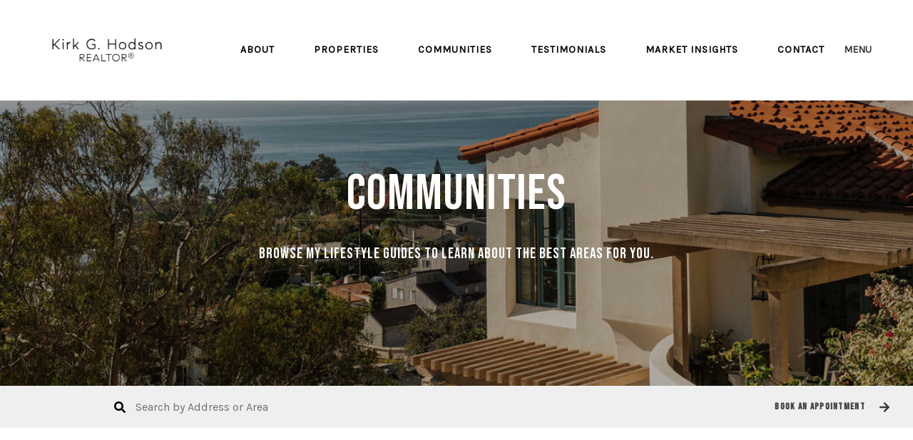

--- FILE ---
content_type: text/html
request_url: https://kirkhodson.com/modals.html
body_size: 4482
content:
    <style>
        #modal-db98052a-cfea-413b-a612-1bbc6ac8c1cb .lp-h4 p{text-transform:none;font-family:var(--global-secondary-font-family);font-size:16px;}#modal-db98052a-cfea-413b-a612-1bbc6ac8c1cb .close{display:none;}#modal-db98052a-cfea-413b-a612-1bbc6ac8c1cb .modal-content{height:100%;padding:80px 70px;}@media (max-width: 768px){#modal-db98052a-cfea-413b-a612-1bbc6ac8c1cb .modal-content{padding:24px;}}#modal-db98052a-cfea-413b-a612-1bbc6ac8c1cb .modal-content .popup-modal__close{display:block;}#modal-db98052a-cfea-413b-a612-1bbc6ac8c1cb .popup-modal{width:-webkit-fit-content;width:-moz-fit-content;width:fit-content;max-width:100%;margin-left:auto;margin-right:auto;position:relative;}#modal-db98052a-cfea-413b-a612-1bbc6ac8c1cb .popup-modal.with-image{height:100%;}#modal-db98052a-cfea-413b-a612-1bbc6ac8c1cb .popup-modal .lp-btn{-webkit-flex-shrink:0;-ms-flex-negative:0;flex-shrink:0;}#modal-db98052a-cfea-413b-a612-1bbc6ac8c1cb .popup-modal .lp-text--subtitle{max-width:100%;}#modal-db98052a-cfea-413b-a612-1bbc6ac8c1cb .popup-modal__close{position:absolute;right:5px;top:5px;z-index:10;background-color:transparent;border:none;width:40px;height:40px;cursor:pointer;opacity:0.2;display:none;color:inherit;}#modal-db98052a-cfea-413b-a612-1bbc6ac8c1cb .popup-modal__close:before,#modal-db98052a-cfea-413b-a612-1bbc6ac8c1cb .popup-modal__close:after{display:block;content:'';position:absolute;width:20px;height:2px;background-color:currentColor;left:50%;top:50%;}#modal-db98052a-cfea-413b-a612-1bbc6ac8c1cb .popup-modal__close:before{-webkit-transform:translate(-50%, -50%) rotate(45deg);-moz-transform:translate(-50%, -50%) rotate(45deg);-ms-transform:translate(-50%, -50%) rotate(45deg);transform:translate(-50%, -50%) rotate(45deg);}#modal-db98052a-cfea-413b-a612-1bbc6ac8c1cb .popup-modal__close:after{-webkit-transform:translate(-50%, -50%) rotate(-45deg);-moz-transform:translate(-50%, -50%) rotate(-45deg);-ms-transform:translate(-50%, -50%) rotate(-45deg);transform:translate(-50%, -50%) rotate(-45deg);}#modal-db98052a-cfea-413b-a612-1bbc6ac8c1cb .popup-modal__container{margin-left:auto;margin-right:auto;position:relative;height:100%;}#modal-db98052a-cfea-413b-a612-1bbc6ac8c1cb .popup-modal__container--with-image{min-height:463px;}@media (max-width: 768px){#modal-db98052a-cfea-413b-a612-1bbc6ac8c1cb .popup-modal__container--with-image{-webkit-flex-direction:column;-ms-flex-direction:column;flex-direction:column;overflow-y:auto;}}#modal-db98052a-cfea-413b-a612-1bbc6ac8c1cb .popup-modal__container--with-image .popup-modal__scroll{-webkit-flex-direction:row;-ms-flex-direction:row;flex-direction:row;display:-webkit-box;display:-webkit-flex;display:-ms-flexbox;display:flex;height:100%;min-height:463px;}@media (max-width: 768px){#modal-db98052a-cfea-413b-a612-1bbc6ac8c1cb .popup-modal__container--with-image .popup-modal__scroll{-webkit-flex-direction:column;-ms-flex-direction:column;flex-direction:column;min-height:100%;height:auto;}}#modal-db98052a-cfea-413b-a612-1bbc6ac8c1cb .popup-modal__container--with-image .popup-modal__image{width:50%;object-fit:cover;display:block;-webkit-flex-shrink:0;-ms-flex-negative:0;flex-shrink:0;}@media (max-width: 768px){#modal-db98052a-cfea-413b-a612-1bbc6ac8c1cb .popup-modal__container--with-image .popup-modal__image{width:100%;height:322px;}}#modal-db98052a-cfea-413b-a612-1bbc6ac8c1cb .popup-modal__container--with-image .popup-modal__form-field{margin-left:0;width:100%;max-width:100%;}@media (max-width: 768px){#modal-db98052a-cfea-413b-a612-1bbc6ac8c1cb .popup-modal__container--with-image .popup-modal__form-field{max-width:415px;}}#modal-db98052a-cfea-413b-a612-1bbc6ac8c1cb .popup-modal__container--with-image .popup-modal__title-group{text-align:left;}#modal-db98052a-cfea-413b-a612-1bbc6ac8c1cb .popup-modal__container--with-image .popup-modal__form{width:100%;}#modal-db98052a-cfea-413b-a612-1bbc6ac8c1cb .popup-modal__container--with-image .popup-modal__form.success{width:100%;}#modal-db98052a-cfea-413b-a612-1bbc6ac8c1cb .popup-modal__container--with-image .popup-modal__form-group{width:50%;padding-left:130px;padding-right:130px;}@media (max-width: 1200px){#modal-db98052a-cfea-413b-a612-1bbc6ac8c1cb .popup-modal__container--with-image .popup-modal__form-group{width:100%;padding:30px 50px;}}@media (max-width: 768px){#modal-db98052a-cfea-413b-a612-1bbc6ac8c1cb .popup-modal__container--with-image .popup-modal__form-group{width:100%;padding:20px;}}#modal-db98052a-cfea-413b-a612-1bbc6ac8c1cb .popup-modal__container--with-image .popup-modal__form-scroll{display:-webkit-box;display:-webkit-flex;display:-ms-flexbox;display:flex;-webkit-box-pack:start;-ms-flex-pack:start;-webkit-justify-content:flex-start;justify-content:flex-start;-webkit-align-items:flex-start;-webkit-box-align:flex-start;-ms-flex-align:flex-start;align-items:flex-start;-webkit-flex-direction:column;-ms-flex-direction:column;flex-direction:column;margin-top:auto;margin-bottom:auto;}@media (max-width: 768px){#modal-db98052a-cfea-413b-a612-1bbc6ac8c1cb .popup-modal__container--with-image .popup-modal__form-scroll{width:100%;padding:20px;min-height:auto;overflow-y:unset;}}#modal-db98052a-cfea-413b-a612-1bbc6ac8c1cb .popup-modal__title-group{margin-left:0;margin-right:0;}#modal-db98052a-cfea-413b-a612-1bbc6ac8c1cb .popup-modal__scroll{max-height:100%;overflow-y:auto;}#modal-db98052a-cfea-413b-a612-1bbc6ac8c1cb .popup-modal__form{text-align:center;max-width:100%;width:860px;display:-webkit-box;display:-webkit-flex;display:-ms-flexbox;display:flex;-webkit-flex-direction:column;-ms-flex-direction:column;flex-direction:column;-webkit-box-pack:center;-ms-flex-pack:center;-webkit-justify-content:center;justify-content:center;position:relative;margin-bottom:0;height:100%;margin-left:auto;margin-right:auto;}#modal-db98052a-cfea-413b-a612-1bbc6ac8c1cb .popup-modal__form-group{padding:80px;width:100%;overflow-y:auto;display:-webkit-box;display:-webkit-flex;display:-ms-flexbox;display:flex;}@media (max-width: 768px){#modal-db98052a-cfea-413b-a612-1bbc6ac8c1cb .popup-modal__form-group{padding:30px;overflow-y:unset;}}#modal-db98052a-cfea-413b-a612-1bbc6ac8c1cb .popup-modal__form-scroll{width:100%;}#modal-db98052a-cfea-413b-a612-1bbc6ac8c1cb .popup-modal__form-field{max-width:415px;margin-left:auto;margin-right:auto;}#modal-db98052a-cfea-413b-a612-1bbc6ac8c1cb .popup-modal__input{width:100%;margin-bottom:0;}#modal-db98052a-cfea-413b-a612-1bbc6ac8c1cb .popup-modal .thank-you{display:none;padding:80px;width:100vw;max-width:100%;-webkit-flex-direction:column;-ms-flex-direction:column;flex-direction:column;-webkit-box-pack:center;-ms-flex-pack:center;-webkit-justify-content:center;justify-content:center;-webkit-align-items:center;-webkit-box-align:center;-ms-flex-align:center;align-items:center;}@media (max-width: 768px){#modal-db98052a-cfea-413b-a612-1bbc6ac8c1cb .popup-modal .thank-you{padding:30px;}}#modal-db98052a-cfea-413b-a612-1bbc6ac8c1cb .popup-modal .success .thank-you{display:-webkit-box;display:-webkit-flex;display:-ms-flexbox;display:flex;}#modal-db98052a-cfea-413b-a612-1bbc6ac8c1cb .popup-modal .success .popup-modal__form-scroll{display:none;}#modal-db98052a-cfea-413b-a612-1bbc6ac8c1cb .popup-modal .success .popup-modal__image{display:none;}#modal-db98052a-cfea-413b-a612-1bbc6ac8c1cb .popup-modal .success .popup-modal__form-group{display:none;}#modal-db98052a-cfea-413b-a612-1bbc6ac8c1cb .popup-modal .popup-modal__container--with-image .success .popup-modal__scroll{display:none;}#modal-db98052a-cfea-413b-a612-1bbc6ac8c1cb .lp-h-pot{width:1px;}
    </style>
    <script type="text/javascript">
        window.luxuryPresence._modalIncludes = {"modals":[{"modalId":"db98052a-cfea-413b-a612-1bbc6ac8c1cb","websiteId":"d3601ca3-0681-4cec-afc7-1ea9a18dd26d","templateId":null,"elementId":"9764c7e9-5f8d-4612-b0cd-613fa57f86bf","name":"Email Sign Up Modal with Image","displayOrder":0,"formValues":{"image":{"id":"66363f11-3cde-45bd-a763-0cd4bab60c20","alt":null,"bytes":1049613,"width":2048,"format":"jpg","height":1535,"shared":true,"curated":false,"duration":null,"largeUrl":"https://media-production.lp-cdn.com/cdn-cgi/image/format=auto,quality=85,fit=scale-down,width=1920/https://media-production.lp-cdn.com/media/thars88osszdkqurxx4d","smallUrl":"https://media-production.lp-cdn.com/cdn-cgi/image/format=auto,quality=85,fit=scale-down,width=960/https://media-production.lp-cdn.com/media/thars88osszdkqurxx4d","authorUrl":null,"createdAt":"2024-08-19T16:57:20.266Z","mediumUrl":"https://media-production.lp-cdn.com/cdn-cgi/image/format=auto,quality=85,fit=scale-down,width=1280/https://media-production.lp-cdn.com/media/thars88osszdkqurxx4d","sourceUrl":null,"updatedAt":"2024-08-19T16:57:20.266Z","xLargeUrl":"https://media-production.lp-cdn.com/cdn-cgi/image/format=auto,quality=85/https://media-production.lp-cdn.com/media/thars88osszdkqurxx4d","__typename":"Media","altTagText":null,"authorName":null,"sourceName":"r2","xxLargeUrl":"https://media-production.lp-cdn.com/cdn-cgi/image/format=auto,quality=85/https://media-production.lp-cdn.com/media/thars88osszdkqurxx4d","description":null,"displayName":"kirk-g-popup","originalUrl":"https://media-production.lp-cdn.com/cdn-cgi/image/format=auto,quality=85/https://media-production.lp-cdn.com/media/thars88osszdkqurxx4d","resourceType":"image","thumbnailUrl":"https://media-production.lp-cdn.com/cdn-cgi/image/format=auto,quality=85,fit=scale-down,width=320/https://media-production.lp-cdn.com/media/thars88osszdkqurxx4d","originalFileName":"kirk g popup","cloudinaryPublicId":"thars88osszdkqurxx4d"},"title":"Tailored Listings For You","subheader":"<p><span style=\"font-weight: 400;\">Say goodbye to endless searching. Get listings tailored to your dream home criteria sent directly to your inbox.</span></p>","buttonText":"Sign Up","buttonStyle":"","backgroundType":{"bgType":"SOLID","bgColor":"#ffffff","bgImage":"https://media-production.lp-cdn.com/media/d701a024-0af1-46a3-838a-d89c7087c808","bgVideo":"https://luxuryp.s3.amazonaws.com/video/4ktguf3j1dfhigo4eboe9uaor.mp4","opacity":0,"fontColor":"#000000","overlayColor":"rgba(0, 0, 0, 0)","bgVideoPoster":null},"secondaryButton":{"id":"27","path":"/home-search/listings","show":true,"type":"LINK","email":"","phone":"","content":"View all properties"},"success-message":"Thank You!","success-description":"","RedirectAfterFormSubmissionURL":""},"customHtmlMarkdown":null,"customCss":"/**START modal modify format on mobile WB:cleo**/\r\n.lp-h4 p {\r\n    text-transform: none;\r\n    font-family: var(--global-secondary-font-family);\r\n    font-size: 16px;\r\n}\r\n/**End modal modify format on mobile WB:cleo**/","sourceResource":null,"sourceVariables":{},"pageSpecific":false,"trigger":"EXIT","backgroundColor":"rgba(0,0,0,.92)","colorSettings":{},"timerDelay":0,"lastUpdatingUserId":"862df6dc-25f7-410c-8e3b-3983657ec2f8","lastUpdateHash":"3a8e4576-9208-5959-85e9-47bb104a62e3","createdAt":"2024-03-06T20:43:59.696Z","updatedAt":"2025-01-07T17:31:08.083Z","mediaMap":{},"created_at":"2024-03-06T20:43:59.696Z","updated_at":"2025-01-07T17:31:08.083Z","deleted_at":null,"pages":[]}]};

        const {loadJs, loadCss, jsLibsMap} = window.luxuryPresence.libs;

        const enabledLibsMap = {
            enableParollerJs: 'paroller',
            enableIonRangeSlider: 'ionRangeSlider',
            enableSplide: 'splide',
            enableWowJs: 'wow',
            enableJquery: 'jquery',
            enableSlickJs: 'slick',
        };
        const requiredLibs = [];
                requiredLibs.push(enabledLibsMap['enableWowJs']);
                requiredLibs.push(enabledLibsMap['enableSlickJs']);
                requiredLibs.push(enabledLibsMap['enableParollerJs']);
                requiredLibs.push(enabledLibsMap['enableIonRangeSlider']);
                requiredLibs.push(enabledLibsMap['enableJquery']);
                requiredLibs.push(enabledLibsMap['enableSplide']);

        const loadScriptAsync = (url) => {
            return new Promise((resolve, reject) => {
                loadJs(url, resolve);
            });
        };

        const loadDependencies = async (libs) => {
            for (const lib of libs) {
                const libConfig = jsLibsMap[lib];
                if (libConfig && !libConfig.isLoaded) {

                    if (libConfig.requires) {
                        await loadDependencies(libConfig.requires);
                    }

                    await loadScriptAsync(libConfig.jsSrc);
                    if (libConfig.cssSrc) {
                        loadCss(libConfig.cssSrc);
                    }

                    libConfig.isLoaded = true;
                }
            }
        };


        const initializeModalScripts = () => {
                try {
(function init(sectionDomId) {
  var section = $('#' + sectionDomId);
  section.find('.popup-modal').on('click', function (e) {
    e.stopPropagation();
    return;
  });
  section.on('click', function () {
    window.lpUI.hideModal(sectionDomId);
  });
  $('#' + sectionDomId).on('lpui-show', function () {
    window.lpUI.requestScrollLock(sectionDomId);
  });
  const form = $("#" + sectionDomId).find("form");
  const redirectLink = $('#' + sectionDomId + ' .redirect-link');
  form.on("reset", function () {
    redirectPage(redirectLink);
  });
  function redirectPage(link) {
    if (link.length) {
      const rawHref = link.attr('href');
      link.attr('href', setHttp(rawHref));
      link[0].click();
    }
  }
  function setHttp(link) {
    if (link.search(/^http[s]?\:\/\/|\//) == -1) {
      link = 'http://' + link;
    }
    return link;
  }
})('modal-db98052a-cfea-413b-a612-1bbc6ac8c1cb', 'undefined');
} catch(e) {
console.log(e);
}
        };

        // Dynamically load all required libraries and execute modal scripts
        (async () => {
            try {
                await loadDependencies(requiredLibs);
                initializeModalScripts();
            } catch (error) {
                console.error("Error loading libraries: ", error);
            }
        })();
    </script>
        <div id="modal-db98052a-cfea-413b-a612-1bbc6ac8c1cb" class="modal "
            data-el-id="9764c7e9-5f8d-4612-b0cd-613fa57f86bf"
            style="background-color: rgba(0,0,0,.92);"
            >
            <div class="modal-content">
                <div class="popup-modal with-image redesign">
        
          <div class="popup-modal__container popup-modal__container--with-image">
        
        
            <form class="popup-modal__form " data-type="contact-form" style="background: #ffffff; color: #000000">
              <button type="button" class="popup-modal__close close"></button>
              <div class="popup-modal__scroll">
                <img src="https://media-production.lp-cdn.com/cdn-cgi/image/format=auto,quality=85,fit=scale-down,width=1280/https://media-production.lp-cdn.com/media/thars88osszdkqurxx4d" srcset="https://media-production.lp-cdn.com/cdn-cgi/image/format=auto,quality=85,fit=scale-down,width=320/https://media-production.lp-cdn.com/media/thars88osszdkqurxx4d 320w, https://media-production.lp-cdn.com/cdn-cgi/image/format=auto,quality=85,fit=scale-down,width=960/https://media-production.lp-cdn.com/media/thars88osszdkqurxx4d 960w, https://media-production.lp-cdn.com/cdn-cgi/image/format=auto,quality=85,fit=scale-down,width=1280/https://media-production.lp-cdn.com/media/thars88osszdkqurxx4d 1280w, https://media-production.lp-cdn.com/cdn-cgi/image/format=auto,quality=85,fit=scale-down,width=1920/https://media-production.lp-cdn.com/media/thars88osszdkqurxx4d 1920w, https://media-production.lp-cdn.com/cdn-cgi/image/format=auto,quality=85/https://media-production.lp-cdn.com/media/thars88osszdkqurxx4d 2048w" alt="image" sizes="(max-width: 768px) 100vw, 50vw" class="popup-modal__image">
                <div class="popup-modal__form-group">
                  
                    <div class="popup-modal__form-scroll">
        
                    <div class="lp-title-group popup-modal__title-group">
                      <h2 class="lp-h2">Tailored Listings For You</h2>
                      <div class="lp-h4 lp-text--subtitle lp-pre-line"><p><span style="font-weight: 400;">Say goodbye to endless searching. Get listings tailored to your dream home criteria sent directly to your inbox.</span></p></div>
                    </div>
        
                    <div class="popup-modal__form-field">
                      <input id="mp-email" name="email" type="email" class="lp-input popup-modal__input" placeholder="Email" required pattern="[a-zA-Z0-9.!#$%&amp;’*+/=?^_`{|}~-]+@[a-zA-Z0-9-]+(?:\.[a-zA-Z0-9-]+)+">
                      <input type="hidden" name="source" value="NEWSLETTER_SIGNUP">
                      <input id="mp-middleName" name="middleName" value="" autocomplete="off" tabindex="-1" class="lp-h-pot">
                    </div>
                    <div class="lp-disclaimer">  <label style='display: none;' for='-termsAccepted'>Opt In/Disclaimer Consent:</label>
          <label class='lp-tcr-content'>
            <span class='lp-tcr-checkbox'>
              <input
                type='checkbox'
                id='-termsAccepted'
                name='termsAccepted'
                oninvalid="this.setCustomValidity('Please accept the terms and conditions')"
                oninput="this.setCustomValidity('')"
                required
              /></span>
            <span class='lp-tcr-message'>
              
                I agree to be contacted by
                Kirk Hodson
                via call, email, and text for real estate services. To opt out, you can reply 'stop' at any time or reply 'help' for assistance. 
                You can also click the unsubscribe link in the emails. Message and data rates may apply. Message frequency may vary.
                <a href='/terms-and-conditions' target='_blank'>Privacy Policy</a>.
            </span>
          </label>
        </div>
                    <button class="lp-btn lp-btn--dark lp-btn--outline lp-btn--mob-full-width " type="submit">Sign Up</button>
                  </div>
        
                </div>
              </div>
        
              <div class="thank-you wide">
                <div class="lp-title-group">
                  <h2 class="lp-h2">Thank You!</h2>
                </div>
                        <a
                            href="/home-search/listings"
                            
                            class="lp-btn lp-btn--dark lp-btn--outline lp-btn--mob-full-width"
                            
                            
                            
                            
                            
                            >
                                    View all properties
                            </a>
              </div>
            </form>
            
          </div>
        </div>
            </div>
            <button class="close lp-close" type="button" aria-label="close modal">
                <span class="lp-close-icon" aria-hidden="true"></span>
            </button>
        </div><script>(function(){function c(){var b=a.contentDocument||a.contentWindow.document;if(b){var d=b.createElement('script');d.innerHTML="window.__CF$cv$params={r:'9c1a0578a98fcf4e',t:'MTc2OTAzMjE2NS4wMDAwMDA='};var a=document.createElement('script');a.nonce='';a.src='/cdn-cgi/challenge-platform/scripts/jsd/main.js';document.getElementsByTagName('head')[0].appendChild(a);";b.getElementsByTagName('head')[0].appendChild(d)}}if(document.body){var a=document.createElement('iframe');a.height=1;a.width=1;a.style.position='absolute';a.style.top=0;a.style.left=0;a.style.border='none';a.style.visibility='hidden';document.body.appendChild(a);if('loading'!==document.readyState)c();else if(window.addEventListener)document.addEventListener('DOMContentLoaded',c);else{var e=document.onreadystatechange||function(){};document.onreadystatechange=function(b){e(b);'loading'!==document.readyState&&(document.onreadystatechange=e,c())}}}})();</script>